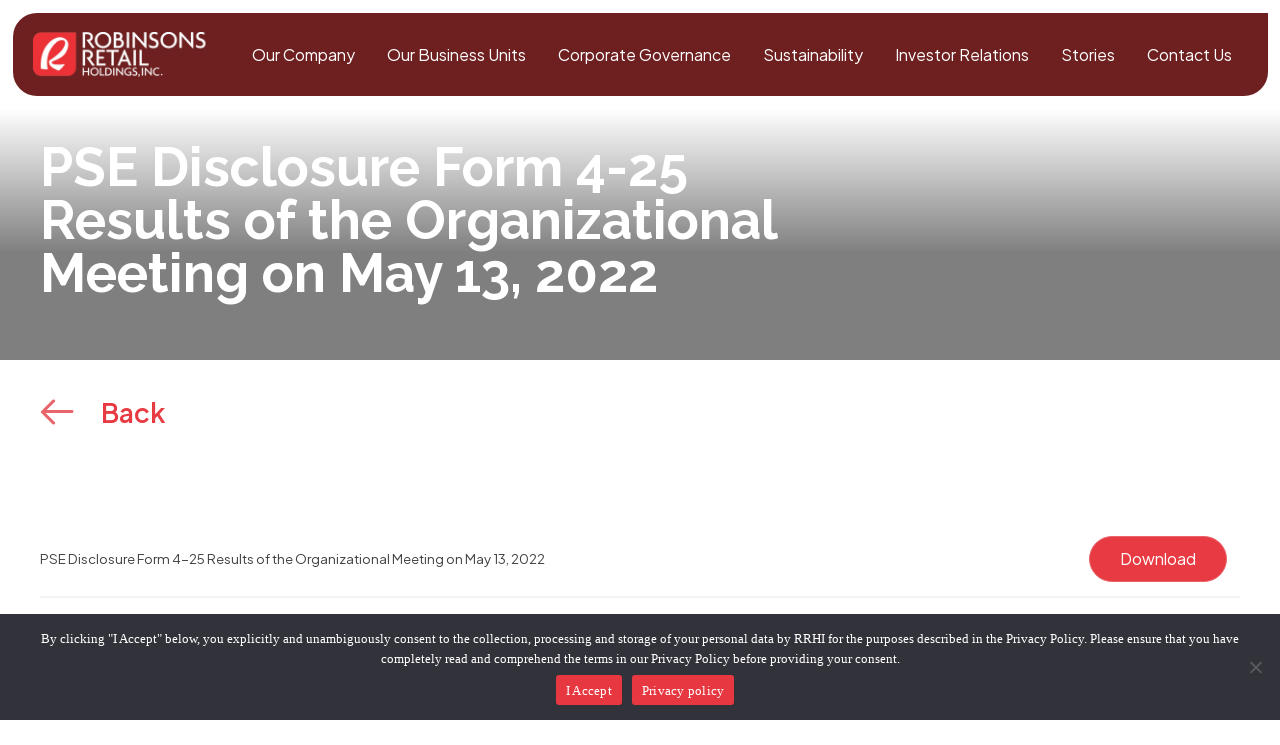

--- FILE ---
content_type: text/html; charset=utf-8
request_url: https://www.google.com/recaptcha/api2/anchor?ar=1&k=6LeQrlEeAAAAAIKyBoYnit4V3BNQLV68cNqX4mTT&co=aHR0cHM6Ly93d3cucm9iaW5zb25zcmV0YWlsaG9sZGluZ3MuY29tLnBoOjQ0Mw..&hl=en&v=PoyoqOPhxBO7pBk68S4YbpHZ&size=invisible&anchor-ms=20000&execute-ms=30000&cb=41e7ep5a2rz9
body_size: 48687
content:
<!DOCTYPE HTML><html dir="ltr" lang="en"><head><meta http-equiv="Content-Type" content="text/html; charset=UTF-8">
<meta http-equiv="X-UA-Compatible" content="IE=edge">
<title>reCAPTCHA</title>
<style type="text/css">
/* cyrillic-ext */
@font-face {
  font-family: 'Roboto';
  font-style: normal;
  font-weight: 400;
  font-stretch: 100%;
  src: url(//fonts.gstatic.com/s/roboto/v48/KFO7CnqEu92Fr1ME7kSn66aGLdTylUAMa3GUBHMdazTgWw.woff2) format('woff2');
  unicode-range: U+0460-052F, U+1C80-1C8A, U+20B4, U+2DE0-2DFF, U+A640-A69F, U+FE2E-FE2F;
}
/* cyrillic */
@font-face {
  font-family: 'Roboto';
  font-style: normal;
  font-weight: 400;
  font-stretch: 100%;
  src: url(//fonts.gstatic.com/s/roboto/v48/KFO7CnqEu92Fr1ME7kSn66aGLdTylUAMa3iUBHMdazTgWw.woff2) format('woff2');
  unicode-range: U+0301, U+0400-045F, U+0490-0491, U+04B0-04B1, U+2116;
}
/* greek-ext */
@font-face {
  font-family: 'Roboto';
  font-style: normal;
  font-weight: 400;
  font-stretch: 100%;
  src: url(//fonts.gstatic.com/s/roboto/v48/KFO7CnqEu92Fr1ME7kSn66aGLdTylUAMa3CUBHMdazTgWw.woff2) format('woff2');
  unicode-range: U+1F00-1FFF;
}
/* greek */
@font-face {
  font-family: 'Roboto';
  font-style: normal;
  font-weight: 400;
  font-stretch: 100%;
  src: url(//fonts.gstatic.com/s/roboto/v48/KFO7CnqEu92Fr1ME7kSn66aGLdTylUAMa3-UBHMdazTgWw.woff2) format('woff2');
  unicode-range: U+0370-0377, U+037A-037F, U+0384-038A, U+038C, U+038E-03A1, U+03A3-03FF;
}
/* math */
@font-face {
  font-family: 'Roboto';
  font-style: normal;
  font-weight: 400;
  font-stretch: 100%;
  src: url(//fonts.gstatic.com/s/roboto/v48/KFO7CnqEu92Fr1ME7kSn66aGLdTylUAMawCUBHMdazTgWw.woff2) format('woff2');
  unicode-range: U+0302-0303, U+0305, U+0307-0308, U+0310, U+0312, U+0315, U+031A, U+0326-0327, U+032C, U+032F-0330, U+0332-0333, U+0338, U+033A, U+0346, U+034D, U+0391-03A1, U+03A3-03A9, U+03B1-03C9, U+03D1, U+03D5-03D6, U+03F0-03F1, U+03F4-03F5, U+2016-2017, U+2034-2038, U+203C, U+2040, U+2043, U+2047, U+2050, U+2057, U+205F, U+2070-2071, U+2074-208E, U+2090-209C, U+20D0-20DC, U+20E1, U+20E5-20EF, U+2100-2112, U+2114-2115, U+2117-2121, U+2123-214F, U+2190, U+2192, U+2194-21AE, U+21B0-21E5, U+21F1-21F2, U+21F4-2211, U+2213-2214, U+2216-22FF, U+2308-230B, U+2310, U+2319, U+231C-2321, U+2336-237A, U+237C, U+2395, U+239B-23B7, U+23D0, U+23DC-23E1, U+2474-2475, U+25AF, U+25B3, U+25B7, U+25BD, U+25C1, U+25CA, U+25CC, U+25FB, U+266D-266F, U+27C0-27FF, U+2900-2AFF, U+2B0E-2B11, U+2B30-2B4C, U+2BFE, U+3030, U+FF5B, U+FF5D, U+1D400-1D7FF, U+1EE00-1EEFF;
}
/* symbols */
@font-face {
  font-family: 'Roboto';
  font-style: normal;
  font-weight: 400;
  font-stretch: 100%;
  src: url(//fonts.gstatic.com/s/roboto/v48/KFO7CnqEu92Fr1ME7kSn66aGLdTylUAMaxKUBHMdazTgWw.woff2) format('woff2');
  unicode-range: U+0001-000C, U+000E-001F, U+007F-009F, U+20DD-20E0, U+20E2-20E4, U+2150-218F, U+2190, U+2192, U+2194-2199, U+21AF, U+21E6-21F0, U+21F3, U+2218-2219, U+2299, U+22C4-22C6, U+2300-243F, U+2440-244A, U+2460-24FF, U+25A0-27BF, U+2800-28FF, U+2921-2922, U+2981, U+29BF, U+29EB, U+2B00-2BFF, U+4DC0-4DFF, U+FFF9-FFFB, U+10140-1018E, U+10190-1019C, U+101A0, U+101D0-101FD, U+102E0-102FB, U+10E60-10E7E, U+1D2C0-1D2D3, U+1D2E0-1D37F, U+1F000-1F0FF, U+1F100-1F1AD, U+1F1E6-1F1FF, U+1F30D-1F30F, U+1F315, U+1F31C, U+1F31E, U+1F320-1F32C, U+1F336, U+1F378, U+1F37D, U+1F382, U+1F393-1F39F, U+1F3A7-1F3A8, U+1F3AC-1F3AF, U+1F3C2, U+1F3C4-1F3C6, U+1F3CA-1F3CE, U+1F3D4-1F3E0, U+1F3ED, U+1F3F1-1F3F3, U+1F3F5-1F3F7, U+1F408, U+1F415, U+1F41F, U+1F426, U+1F43F, U+1F441-1F442, U+1F444, U+1F446-1F449, U+1F44C-1F44E, U+1F453, U+1F46A, U+1F47D, U+1F4A3, U+1F4B0, U+1F4B3, U+1F4B9, U+1F4BB, U+1F4BF, U+1F4C8-1F4CB, U+1F4D6, U+1F4DA, U+1F4DF, U+1F4E3-1F4E6, U+1F4EA-1F4ED, U+1F4F7, U+1F4F9-1F4FB, U+1F4FD-1F4FE, U+1F503, U+1F507-1F50B, U+1F50D, U+1F512-1F513, U+1F53E-1F54A, U+1F54F-1F5FA, U+1F610, U+1F650-1F67F, U+1F687, U+1F68D, U+1F691, U+1F694, U+1F698, U+1F6AD, U+1F6B2, U+1F6B9-1F6BA, U+1F6BC, U+1F6C6-1F6CF, U+1F6D3-1F6D7, U+1F6E0-1F6EA, U+1F6F0-1F6F3, U+1F6F7-1F6FC, U+1F700-1F7FF, U+1F800-1F80B, U+1F810-1F847, U+1F850-1F859, U+1F860-1F887, U+1F890-1F8AD, U+1F8B0-1F8BB, U+1F8C0-1F8C1, U+1F900-1F90B, U+1F93B, U+1F946, U+1F984, U+1F996, U+1F9E9, U+1FA00-1FA6F, U+1FA70-1FA7C, U+1FA80-1FA89, U+1FA8F-1FAC6, U+1FACE-1FADC, U+1FADF-1FAE9, U+1FAF0-1FAF8, U+1FB00-1FBFF;
}
/* vietnamese */
@font-face {
  font-family: 'Roboto';
  font-style: normal;
  font-weight: 400;
  font-stretch: 100%;
  src: url(//fonts.gstatic.com/s/roboto/v48/KFO7CnqEu92Fr1ME7kSn66aGLdTylUAMa3OUBHMdazTgWw.woff2) format('woff2');
  unicode-range: U+0102-0103, U+0110-0111, U+0128-0129, U+0168-0169, U+01A0-01A1, U+01AF-01B0, U+0300-0301, U+0303-0304, U+0308-0309, U+0323, U+0329, U+1EA0-1EF9, U+20AB;
}
/* latin-ext */
@font-face {
  font-family: 'Roboto';
  font-style: normal;
  font-weight: 400;
  font-stretch: 100%;
  src: url(//fonts.gstatic.com/s/roboto/v48/KFO7CnqEu92Fr1ME7kSn66aGLdTylUAMa3KUBHMdazTgWw.woff2) format('woff2');
  unicode-range: U+0100-02BA, U+02BD-02C5, U+02C7-02CC, U+02CE-02D7, U+02DD-02FF, U+0304, U+0308, U+0329, U+1D00-1DBF, U+1E00-1E9F, U+1EF2-1EFF, U+2020, U+20A0-20AB, U+20AD-20C0, U+2113, U+2C60-2C7F, U+A720-A7FF;
}
/* latin */
@font-face {
  font-family: 'Roboto';
  font-style: normal;
  font-weight: 400;
  font-stretch: 100%;
  src: url(//fonts.gstatic.com/s/roboto/v48/KFO7CnqEu92Fr1ME7kSn66aGLdTylUAMa3yUBHMdazQ.woff2) format('woff2');
  unicode-range: U+0000-00FF, U+0131, U+0152-0153, U+02BB-02BC, U+02C6, U+02DA, U+02DC, U+0304, U+0308, U+0329, U+2000-206F, U+20AC, U+2122, U+2191, U+2193, U+2212, U+2215, U+FEFF, U+FFFD;
}
/* cyrillic-ext */
@font-face {
  font-family: 'Roboto';
  font-style: normal;
  font-weight: 500;
  font-stretch: 100%;
  src: url(//fonts.gstatic.com/s/roboto/v48/KFO7CnqEu92Fr1ME7kSn66aGLdTylUAMa3GUBHMdazTgWw.woff2) format('woff2');
  unicode-range: U+0460-052F, U+1C80-1C8A, U+20B4, U+2DE0-2DFF, U+A640-A69F, U+FE2E-FE2F;
}
/* cyrillic */
@font-face {
  font-family: 'Roboto';
  font-style: normal;
  font-weight: 500;
  font-stretch: 100%;
  src: url(//fonts.gstatic.com/s/roboto/v48/KFO7CnqEu92Fr1ME7kSn66aGLdTylUAMa3iUBHMdazTgWw.woff2) format('woff2');
  unicode-range: U+0301, U+0400-045F, U+0490-0491, U+04B0-04B1, U+2116;
}
/* greek-ext */
@font-face {
  font-family: 'Roboto';
  font-style: normal;
  font-weight: 500;
  font-stretch: 100%;
  src: url(//fonts.gstatic.com/s/roboto/v48/KFO7CnqEu92Fr1ME7kSn66aGLdTylUAMa3CUBHMdazTgWw.woff2) format('woff2');
  unicode-range: U+1F00-1FFF;
}
/* greek */
@font-face {
  font-family: 'Roboto';
  font-style: normal;
  font-weight: 500;
  font-stretch: 100%;
  src: url(//fonts.gstatic.com/s/roboto/v48/KFO7CnqEu92Fr1ME7kSn66aGLdTylUAMa3-UBHMdazTgWw.woff2) format('woff2');
  unicode-range: U+0370-0377, U+037A-037F, U+0384-038A, U+038C, U+038E-03A1, U+03A3-03FF;
}
/* math */
@font-face {
  font-family: 'Roboto';
  font-style: normal;
  font-weight: 500;
  font-stretch: 100%;
  src: url(//fonts.gstatic.com/s/roboto/v48/KFO7CnqEu92Fr1ME7kSn66aGLdTylUAMawCUBHMdazTgWw.woff2) format('woff2');
  unicode-range: U+0302-0303, U+0305, U+0307-0308, U+0310, U+0312, U+0315, U+031A, U+0326-0327, U+032C, U+032F-0330, U+0332-0333, U+0338, U+033A, U+0346, U+034D, U+0391-03A1, U+03A3-03A9, U+03B1-03C9, U+03D1, U+03D5-03D6, U+03F0-03F1, U+03F4-03F5, U+2016-2017, U+2034-2038, U+203C, U+2040, U+2043, U+2047, U+2050, U+2057, U+205F, U+2070-2071, U+2074-208E, U+2090-209C, U+20D0-20DC, U+20E1, U+20E5-20EF, U+2100-2112, U+2114-2115, U+2117-2121, U+2123-214F, U+2190, U+2192, U+2194-21AE, U+21B0-21E5, U+21F1-21F2, U+21F4-2211, U+2213-2214, U+2216-22FF, U+2308-230B, U+2310, U+2319, U+231C-2321, U+2336-237A, U+237C, U+2395, U+239B-23B7, U+23D0, U+23DC-23E1, U+2474-2475, U+25AF, U+25B3, U+25B7, U+25BD, U+25C1, U+25CA, U+25CC, U+25FB, U+266D-266F, U+27C0-27FF, U+2900-2AFF, U+2B0E-2B11, U+2B30-2B4C, U+2BFE, U+3030, U+FF5B, U+FF5D, U+1D400-1D7FF, U+1EE00-1EEFF;
}
/* symbols */
@font-face {
  font-family: 'Roboto';
  font-style: normal;
  font-weight: 500;
  font-stretch: 100%;
  src: url(//fonts.gstatic.com/s/roboto/v48/KFO7CnqEu92Fr1ME7kSn66aGLdTylUAMaxKUBHMdazTgWw.woff2) format('woff2');
  unicode-range: U+0001-000C, U+000E-001F, U+007F-009F, U+20DD-20E0, U+20E2-20E4, U+2150-218F, U+2190, U+2192, U+2194-2199, U+21AF, U+21E6-21F0, U+21F3, U+2218-2219, U+2299, U+22C4-22C6, U+2300-243F, U+2440-244A, U+2460-24FF, U+25A0-27BF, U+2800-28FF, U+2921-2922, U+2981, U+29BF, U+29EB, U+2B00-2BFF, U+4DC0-4DFF, U+FFF9-FFFB, U+10140-1018E, U+10190-1019C, U+101A0, U+101D0-101FD, U+102E0-102FB, U+10E60-10E7E, U+1D2C0-1D2D3, U+1D2E0-1D37F, U+1F000-1F0FF, U+1F100-1F1AD, U+1F1E6-1F1FF, U+1F30D-1F30F, U+1F315, U+1F31C, U+1F31E, U+1F320-1F32C, U+1F336, U+1F378, U+1F37D, U+1F382, U+1F393-1F39F, U+1F3A7-1F3A8, U+1F3AC-1F3AF, U+1F3C2, U+1F3C4-1F3C6, U+1F3CA-1F3CE, U+1F3D4-1F3E0, U+1F3ED, U+1F3F1-1F3F3, U+1F3F5-1F3F7, U+1F408, U+1F415, U+1F41F, U+1F426, U+1F43F, U+1F441-1F442, U+1F444, U+1F446-1F449, U+1F44C-1F44E, U+1F453, U+1F46A, U+1F47D, U+1F4A3, U+1F4B0, U+1F4B3, U+1F4B9, U+1F4BB, U+1F4BF, U+1F4C8-1F4CB, U+1F4D6, U+1F4DA, U+1F4DF, U+1F4E3-1F4E6, U+1F4EA-1F4ED, U+1F4F7, U+1F4F9-1F4FB, U+1F4FD-1F4FE, U+1F503, U+1F507-1F50B, U+1F50D, U+1F512-1F513, U+1F53E-1F54A, U+1F54F-1F5FA, U+1F610, U+1F650-1F67F, U+1F687, U+1F68D, U+1F691, U+1F694, U+1F698, U+1F6AD, U+1F6B2, U+1F6B9-1F6BA, U+1F6BC, U+1F6C6-1F6CF, U+1F6D3-1F6D7, U+1F6E0-1F6EA, U+1F6F0-1F6F3, U+1F6F7-1F6FC, U+1F700-1F7FF, U+1F800-1F80B, U+1F810-1F847, U+1F850-1F859, U+1F860-1F887, U+1F890-1F8AD, U+1F8B0-1F8BB, U+1F8C0-1F8C1, U+1F900-1F90B, U+1F93B, U+1F946, U+1F984, U+1F996, U+1F9E9, U+1FA00-1FA6F, U+1FA70-1FA7C, U+1FA80-1FA89, U+1FA8F-1FAC6, U+1FACE-1FADC, U+1FADF-1FAE9, U+1FAF0-1FAF8, U+1FB00-1FBFF;
}
/* vietnamese */
@font-face {
  font-family: 'Roboto';
  font-style: normal;
  font-weight: 500;
  font-stretch: 100%;
  src: url(//fonts.gstatic.com/s/roboto/v48/KFO7CnqEu92Fr1ME7kSn66aGLdTylUAMa3OUBHMdazTgWw.woff2) format('woff2');
  unicode-range: U+0102-0103, U+0110-0111, U+0128-0129, U+0168-0169, U+01A0-01A1, U+01AF-01B0, U+0300-0301, U+0303-0304, U+0308-0309, U+0323, U+0329, U+1EA0-1EF9, U+20AB;
}
/* latin-ext */
@font-face {
  font-family: 'Roboto';
  font-style: normal;
  font-weight: 500;
  font-stretch: 100%;
  src: url(//fonts.gstatic.com/s/roboto/v48/KFO7CnqEu92Fr1ME7kSn66aGLdTylUAMa3KUBHMdazTgWw.woff2) format('woff2');
  unicode-range: U+0100-02BA, U+02BD-02C5, U+02C7-02CC, U+02CE-02D7, U+02DD-02FF, U+0304, U+0308, U+0329, U+1D00-1DBF, U+1E00-1E9F, U+1EF2-1EFF, U+2020, U+20A0-20AB, U+20AD-20C0, U+2113, U+2C60-2C7F, U+A720-A7FF;
}
/* latin */
@font-face {
  font-family: 'Roboto';
  font-style: normal;
  font-weight: 500;
  font-stretch: 100%;
  src: url(//fonts.gstatic.com/s/roboto/v48/KFO7CnqEu92Fr1ME7kSn66aGLdTylUAMa3yUBHMdazQ.woff2) format('woff2');
  unicode-range: U+0000-00FF, U+0131, U+0152-0153, U+02BB-02BC, U+02C6, U+02DA, U+02DC, U+0304, U+0308, U+0329, U+2000-206F, U+20AC, U+2122, U+2191, U+2193, U+2212, U+2215, U+FEFF, U+FFFD;
}
/* cyrillic-ext */
@font-face {
  font-family: 'Roboto';
  font-style: normal;
  font-weight: 900;
  font-stretch: 100%;
  src: url(//fonts.gstatic.com/s/roboto/v48/KFO7CnqEu92Fr1ME7kSn66aGLdTylUAMa3GUBHMdazTgWw.woff2) format('woff2');
  unicode-range: U+0460-052F, U+1C80-1C8A, U+20B4, U+2DE0-2DFF, U+A640-A69F, U+FE2E-FE2F;
}
/* cyrillic */
@font-face {
  font-family: 'Roboto';
  font-style: normal;
  font-weight: 900;
  font-stretch: 100%;
  src: url(//fonts.gstatic.com/s/roboto/v48/KFO7CnqEu92Fr1ME7kSn66aGLdTylUAMa3iUBHMdazTgWw.woff2) format('woff2');
  unicode-range: U+0301, U+0400-045F, U+0490-0491, U+04B0-04B1, U+2116;
}
/* greek-ext */
@font-face {
  font-family: 'Roboto';
  font-style: normal;
  font-weight: 900;
  font-stretch: 100%;
  src: url(//fonts.gstatic.com/s/roboto/v48/KFO7CnqEu92Fr1ME7kSn66aGLdTylUAMa3CUBHMdazTgWw.woff2) format('woff2');
  unicode-range: U+1F00-1FFF;
}
/* greek */
@font-face {
  font-family: 'Roboto';
  font-style: normal;
  font-weight: 900;
  font-stretch: 100%;
  src: url(//fonts.gstatic.com/s/roboto/v48/KFO7CnqEu92Fr1ME7kSn66aGLdTylUAMa3-UBHMdazTgWw.woff2) format('woff2');
  unicode-range: U+0370-0377, U+037A-037F, U+0384-038A, U+038C, U+038E-03A1, U+03A3-03FF;
}
/* math */
@font-face {
  font-family: 'Roboto';
  font-style: normal;
  font-weight: 900;
  font-stretch: 100%;
  src: url(//fonts.gstatic.com/s/roboto/v48/KFO7CnqEu92Fr1ME7kSn66aGLdTylUAMawCUBHMdazTgWw.woff2) format('woff2');
  unicode-range: U+0302-0303, U+0305, U+0307-0308, U+0310, U+0312, U+0315, U+031A, U+0326-0327, U+032C, U+032F-0330, U+0332-0333, U+0338, U+033A, U+0346, U+034D, U+0391-03A1, U+03A3-03A9, U+03B1-03C9, U+03D1, U+03D5-03D6, U+03F0-03F1, U+03F4-03F5, U+2016-2017, U+2034-2038, U+203C, U+2040, U+2043, U+2047, U+2050, U+2057, U+205F, U+2070-2071, U+2074-208E, U+2090-209C, U+20D0-20DC, U+20E1, U+20E5-20EF, U+2100-2112, U+2114-2115, U+2117-2121, U+2123-214F, U+2190, U+2192, U+2194-21AE, U+21B0-21E5, U+21F1-21F2, U+21F4-2211, U+2213-2214, U+2216-22FF, U+2308-230B, U+2310, U+2319, U+231C-2321, U+2336-237A, U+237C, U+2395, U+239B-23B7, U+23D0, U+23DC-23E1, U+2474-2475, U+25AF, U+25B3, U+25B7, U+25BD, U+25C1, U+25CA, U+25CC, U+25FB, U+266D-266F, U+27C0-27FF, U+2900-2AFF, U+2B0E-2B11, U+2B30-2B4C, U+2BFE, U+3030, U+FF5B, U+FF5D, U+1D400-1D7FF, U+1EE00-1EEFF;
}
/* symbols */
@font-face {
  font-family: 'Roboto';
  font-style: normal;
  font-weight: 900;
  font-stretch: 100%;
  src: url(//fonts.gstatic.com/s/roboto/v48/KFO7CnqEu92Fr1ME7kSn66aGLdTylUAMaxKUBHMdazTgWw.woff2) format('woff2');
  unicode-range: U+0001-000C, U+000E-001F, U+007F-009F, U+20DD-20E0, U+20E2-20E4, U+2150-218F, U+2190, U+2192, U+2194-2199, U+21AF, U+21E6-21F0, U+21F3, U+2218-2219, U+2299, U+22C4-22C6, U+2300-243F, U+2440-244A, U+2460-24FF, U+25A0-27BF, U+2800-28FF, U+2921-2922, U+2981, U+29BF, U+29EB, U+2B00-2BFF, U+4DC0-4DFF, U+FFF9-FFFB, U+10140-1018E, U+10190-1019C, U+101A0, U+101D0-101FD, U+102E0-102FB, U+10E60-10E7E, U+1D2C0-1D2D3, U+1D2E0-1D37F, U+1F000-1F0FF, U+1F100-1F1AD, U+1F1E6-1F1FF, U+1F30D-1F30F, U+1F315, U+1F31C, U+1F31E, U+1F320-1F32C, U+1F336, U+1F378, U+1F37D, U+1F382, U+1F393-1F39F, U+1F3A7-1F3A8, U+1F3AC-1F3AF, U+1F3C2, U+1F3C4-1F3C6, U+1F3CA-1F3CE, U+1F3D4-1F3E0, U+1F3ED, U+1F3F1-1F3F3, U+1F3F5-1F3F7, U+1F408, U+1F415, U+1F41F, U+1F426, U+1F43F, U+1F441-1F442, U+1F444, U+1F446-1F449, U+1F44C-1F44E, U+1F453, U+1F46A, U+1F47D, U+1F4A3, U+1F4B0, U+1F4B3, U+1F4B9, U+1F4BB, U+1F4BF, U+1F4C8-1F4CB, U+1F4D6, U+1F4DA, U+1F4DF, U+1F4E3-1F4E6, U+1F4EA-1F4ED, U+1F4F7, U+1F4F9-1F4FB, U+1F4FD-1F4FE, U+1F503, U+1F507-1F50B, U+1F50D, U+1F512-1F513, U+1F53E-1F54A, U+1F54F-1F5FA, U+1F610, U+1F650-1F67F, U+1F687, U+1F68D, U+1F691, U+1F694, U+1F698, U+1F6AD, U+1F6B2, U+1F6B9-1F6BA, U+1F6BC, U+1F6C6-1F6CF, U+1F6D3-1F6D7, U+1F6E0-1F6EA, U+1F6F0-1F6F3, U+1F6F7-1F6FC, U+1F700-1F7FF, U+1F800-1F80B, U+1F810-1F847, U+1F850-1F859, U+1F860-1F887, U+1F890-1F8AD, U+1F8B0-1F8BB, U+1F8C0-1F8C1, U+1F900-1F90B, U+1F93B, U+1F946, U+1F984, U+1F996, U+1F9E9, U+1FA00-1FA6F, U+1FA70-1FA7C, U+1FA80-1FA89, U+1FA8F-1FAC6, U+1FACE-1FADC, U+1FADF-1FAE9, U+1FAF0-1FAF8, U+1FB00-1FBFF;
}
/* vietnamese */
@font-face {
  font-family: 'Roboto';
  font-style: normal;
  font-weight: 900;
  font-stretch: 100%;
  src: url(//fonts.gstatic.com/s/roboto/v48/KFO7CnqEu92Fr1ME7kSn66aGLdTylUAMa3OUBHMdazTgWw.woff2) format('woff2');
  unicode-range: U+0102-0103, U+0110-0111, U+0128-0129, U+0168-0169, U+01A0-01A1, U+01AF-01B0, U+0300-0301, U+0303-0304, U+0308-0309, U+0323, U+0329, U+1EA0-1EF9, U+20AB;
}
/* latin-ext */
@font-face {
  font-family: 'Roboto';
  font-style: normal;
  font-weight: 900;
  font-stretch: 100%;
  src: url(//fonts.gstatic.com/s/roboto/v48/KFO7CnqEu92Fr1ME7kSn66aGLdTylUAMa3KUBHMdazTgWw.woff2) format('woff2');
  unicode-range: U+0100-02BA, U+02BD-02C5, U+02C7-02CC, U+02CE-02D7, U+02DD-02FF, U+0304, U+0308, U+0329, U+1D00-1DBF, U+1E00-1E9F, U+1EF2-1EFF, U+2020, U+20A0-20AB, U+20AD-20C0, U+2113, U+2C60-2C7F, U+A720-A7FF;
}
/* latin */
@font-face {
  font-family: 'Roboto';
  font-style: normal;
  font-weight: 900;
  font-stretch: 100%;
  src: url(//fonts.gstatic.com/s/roboto/v48/KFO7CnqEu92Fr1ME7kSn66aGLdTylUAMa3yUBHMdazQ.woff2) format('woff2');
  unicode-range: U+0000-00FF, U+0131, U+0152-0153, U+02BB-02BC, U+02C6, U+02DA, U+02DC, U+0304, U+0308, U+0329, U+2000-206F, U+20AC, U+2122, U+2191, U+2193, U+2212, U+2215, U+FEFF, U+FFFD;
}

</style>
<link rel="stylesheet" type="text/css" href="https://www.gstatic.com/recaptcha/releases/PoyoqOPhxBO7pBk68S4YbpHZ/styles__ltr.css">
<script nonce="rPmwvLeAWznG1CBP5HDLFA" type="text/javascript">window['__recaptcha_api'] = 'https://www.google.com/recaptcha/api2/';</script>
<script type="text/javascript" src="https://www.gstatic.com/recaptcha/releases/PoyoqOPhxBO7pBk68S4YbpHZ/recaptcha__en.js" nonce="rPmwvLeAWznG1CBP5HDLFA">
      
    </script></head>
<body><div id="rc-anchor-alert" class="rc-anchor-alert"></div>
<input type="hidden" id="recaptcha-token" value="[base64]">
<script type="text/javascript" nonce="rPmwvLeAWznG1CBP5HDLFA">
      recaptcha.anchor.Main.init("[\x22ainput\x22,[\x22bgdata\x22,\x22\x22,\[base64]/[base64]/[base64]/[base64]/[base64]/UltsKytdPUU6KEU8MjA0OD9SW2wrK109RT4+NnwxOTI6KChFJjY0NTEyKT09NTUyOTYmJk0rMTxjLmxlbmd0aCYmKGMuY2hhckNvZGVBdChNKzEpJjY0NTEyKT09NTYzMjA/[base64]/[base64]/[base64]/[base64]/[base64]/[base64]/[base64]\x22,\[base64]\x22,\[base64]/wpchw6fDgMK4SArDrjvCnT7Cj8OvasO/TcKnIMOYZ8O8EMKaOiR9XAHCuMKZD8OQwog1LhIUOcOxwqh9CcO1NcOrKsKlwpvDrcOOwo8gQsOKDyrClizDpkHCplrCvEdkwp8SSXk6TMKqwq/Dk2fDlhEjw5fCpGXDgsOye8KSwodpwo/DmMKfwqodwpnCvsKiw5xRw5Z2wobDnsO0w5/CkzPDmQrCi8ObYyTCnMK9IMOwwqHCsGzDkcKIw7FTb8Ksw6QHE8OJT8KlwpYYD8Kkw7PDm8OVSijCuHnDv0Y8wpg0S1tfEQTDuUzCvcOoCwdfw5EcwrRfw6vDq8KKw4caCMKjw55pwrQqwo3CoR/DrlnCrMK4w7PDoU/CjsO/wrrCuyPClcOHV8K2AhDChTrCqUnDtMOCG0pbwpvDkMOkw7ZMWidewoPDikPDgMKJRDrCpMOWw4rCksKEwrvCv8K1wqsYwpbCmFvClgXCo0DDvcKqNgrDgsKZFMOuQMOBP0llw5TCg13DkCsfw5zCgsOIwptPPcKaITB/OMKIw4U+wp3CiMOJEsKwbwp1wofDj33Dvl4mNDfDnsOWwo5vw6JCwq/CjETCp8O5b8OAwqA4OMOGEsK0w7DDtm8jNMOuZ1zCqjHDkS86YsOWw7bDvF8WaMKQwptkNsOScTzCoMKOAsKpUMOqNjbCvsO3McOYBXMDXHTDksKoMcKGwp1RDXZmw7gpRsKpw5LDq8O2OMK4wpJDZ13DrFbCl3ZpNsKqHMOTw5XDoBbDuMKUH8O8FmfCs8O/[base64]/fiDCksOgdxDCjSc+wqzCisKVSTHDrS8ewrHDtcKDw6jDjMKCwq0cwphdKVoRJ8ODw6XDuhrCrn1QUwvDjsO0cMOgwrDDj8Kgw5PCpsKZw4bCnSRHwo9mEcKpRMO/w5nCmG4gwqE9QsKIKcOaw5/DvMOUwp1TMcKZwpEbEsKgbgdQw57Cs8Otwr7DhBA3eUV0Q8KlwpLDuDZXw5cHXcOLwqVwTMKKw7fDoWh1wpcDwqJdwpA+wp/CjXvCkMK0ORXCu0/DjcOfCErCh8KgehPCnMOGZ04tw6vCqHTDnMO/[base64]/DrAnDhlJ9ZsKIwo3DiMO8w71qw60Gw77CrmrDmQUvDMO9w5vCpcK+GCJJaMKcw417wpHDl0bCisK2SGI8w603wr1/QMKhHTQkV8OSZcO/[base64]/Dn8KsTlDCpi8MU8OSYyvDnMKPwo/[base64]/wpjDscKvw48IBCrDj8Kdw5PCpU9tw7nCuMOMA8KqwoXDlDTDvcK7wpbCvcK1w7/DlMKawojClHLClsOOwrxdamISwovCocO1w4TDrycAZhvChXBqU8KfBcOAw67DusKGwoF3wolhI8OUUS3CvBjDhnXCrcK2EMOpw5RKNsOKYsOuwpLCoMOMIMOgfcKuw47Cp0weHsKURhbCjmjDmlbDv3oKw70BJ1TDl8K/wqLDiMKbGcKmA8KVTMKNTcKbFFNIw6A7dXR7wozCmMOHBSvDjcKPLMOTwqUDwpcFWcOfwp7DssKZDsOtIAzDucK5Jwl0Z0PChVY6w440wpLDgMKnSsKmQcK0wpV7wpwbKEFmJCTDmcOBworDqsKOY05pG8O9IAo0wpZMTn1XCcOpacOtGCDCgxLCqQtJwp3Ctk/[base64]/wqw+w4x/AcO5wrBrdcOvwqcQw5dKYcKtw7ZHw7/DkHN1w5PDu8K0SU7DqhhoFEHClsOybsKOw4/Co8OBw5IZP2HCp8Omw7/CqcO/c8K6N3LCjV9zw419w5TCh8KxwoXDpMKLW8Okwr5wwrkUwr7CrsODfUthXit2wolzwp4mwqzCp8KKw67DgR/Dk2nDrMKIVxrClMKOTcOUesKaS8KyTw3DhsOqwrAVwrHCgVdJF3vClcKVw5gmXcKGTm7CgwPCtng4wodcagxMwowYSsOkOUPClCPCjsOkw7dUw58aw7TCv1HDl8O/wrolwoZpwqtBwoUlRGDCvsKpwps3J8KnXMKywrl+AzBcMUcIK8KZwqAgwprDiAkJwp/[base64]/Dkz0Bw4PClRk2wrt4woVjwqbCgMKsAErDrExmZycnXTxDHcOtwqUJJMOpw7J4w4vDh8KBAMO6wo9+NwkUw7kFFS1Qw4ocL8OUJyUfwr7Dn8KTwo0ySsOEZcO+w5XCpsKjwq5zwo7CkMK+J8KWwrbDoGrCvQYLAsOiNgDDuVXChE48amzCpcOVwoU/w4VseMOxYwbDnMOlw6HDpsOCTBvDr8KIwrUBw41qOQBsO8OSJC44woXDvsKiCmlrXyFrXsKOSsOAEhPCgAAuH8KWO8O9cH0Zw7rDh8KzRMO2w6McVG7Dp2l9WljDhMOTw6bDuj/CvlrDmH/CuMKuMAMoDcORcX4ywqNGwr3DpcOQOsKcMMKWfiJRw7TChncRYMKTw5vCn8OYCcKXw5TDgcOySW8bEMOZHsOawpDCvnrDvMKgcXXCusOrSyPDjsO4SigQwrdFwr5/[base64]/DlsK2wolQdsKSw5Nzw45Zwrt9w5t/wpMUw7nCv8K5C3nClVxfw5RnwqbDrX3Cjlxaw5cbwr8/w5cVwp3CsTclNsKuccOvwr7CvsKxw6o+wrzDt8OOw5DDtl8pw6Y1w5/DqH3Con3DiXDCkFLCtcOPw4zDmcODZX9qwr84w7zDkE3CjcO5wpPDkRV/AlzDrMK7HHMNHcKnZAY1woHDpTzCmsOdF3bCgsOPK8OUw5rCm8Ogw43Di8OgwrTChFEYwqYjEsK3w48aw6lgwoHCvCXDt8Ofa33DssOBbHjCmMOhW0dWCMO4R8O8wo/Cj8Onw5/DmlofL1/CssKkw7k4w4jDk2bDpMKuwrDDt8OYwoUNw5LDuMK5bCXDryZQUz7DoCpQw6lFHn3DrTfDp8Kaez7DpsKlwooGFwxyKcO0McK7w73Dk8Khwq3Ci20hRE7CgsOYB8KAwoRzIXrDh8K0wpXDuDkTaQ/CpsOldMKawrbCuSFdw6VOwrDDo8O3L8OqwpjCnk3CtD0nw5LDuxRRwrnDmcKowqHCgcKWGcOCw5jCoxfCjxXDmTJxw5/[base64]/CkG9CwrzCp3HCjMK5D8KawoLComkzwrx3UmrCg8KcwopYwqJse0t5wqrDvH1iwphUwrPDsDIFFzpOw7kUwrjCkF0qw6cIw5jDsE/DvsO7F8O4w6DDs8KPZ8Kpw54MQsO9wpETwrZGw5TDmsOHDysBwp/[base64]/CnMOJw4TCnsO6PWVVesKMRVIMwrxDS8K/[base64]/DrcOqA8OtwpNAPx3ClcOUDjM3w7d5TMKTwovDmifCok3ChsKCNVzDqMOzw4vDlMOlZE7Cq8OAw4MsYEXDg8KQwpRKwobCpE98UlvCjjfDrsOZeFnCksKMDgJhLMOZcMKfB8O/[base64]/woBkOwfDiQfDl8Opw7TCkXwew4PCtnN6w47Dq0DClD0gE2TDoMKow5bDrsKKwqR4wqzDpznCsMK5w6nClW/Dn0bChsK6bTVDRcOSwrx9wq7Dh09mw5NPw7FGFsOKw7YRTSbCo8K4wpt/[base64]/CiyzDiMKgwrFjwopdRsOuC8KjMXXDjsKIwp/Dm0w7cDwFw4I1WsKaw7/CpsOhR2h4w45dIcOfLkbDoMKdwrpoH8OmLFzDjcKKHcK7K0t+UMKJEh0aOg8/wqTDjcOHEcO7w41GQiTCgmTCvMKbWhoTwps2X8OKBV/CtMK4Txscw5PDocK3fWhgLMOowrkNC1RkF8K4OWPDo1vCjy94WB/DkyQsw51RwqY4MCwzWlDDlcO/wqpLYMObJwIUIcKgd2pKwoEOwpXDrGlFfErCnhnDucKvF8KEwp7CqF5AZsO6woJ+bMKhCT/Cn1wCIXQmIFjDqsOvw53DosKIwrbDvsOUV8K4XlUVw5bCtkdkw4g4bsKvRUzDnsKGwqvCiMKBw4bDqsO/ccKMRcOQwpvCkA/ClMOFw75ONBdlwq7DqsKXacO5FsK8JsKdwo4PE0ZAYwNzTULDjAjDhk/Cv8KGwrHClEvDm8OYW8KoQMOyNS8owroUQUoEwowUwoXCjMO/[base64]/CuzJedFB2ScOJw73Drx7DuMONCMKfCBlrW2XChkbCi8Odw7DCnmzDlcKxF8Kew5UDw43Dj8O9w6twG8O/G8OIw43CjCwxFRHDhH3CuS7DpMK5QMOdF3Yfw6Z/BUDCi8KcbMKHw60sw7oUw504w6HDnsOSw4rCo3xOMyzDi8Kxw6jCtMKNwofDjXd7wotWw4fDqVnCiMOFc8Kdwq3Dh8KmfMOmSHUdGsOzwp7DviXDi8KHYMKtw5VlwqcGwqfCt8O/w5zDtkPCsMKEa8KowrvDtsKjVMK/w4N1wr9Jw5d/NcKcwoBwwqsFbU7CtWzDkMO2aMO4w4bDgE/CpghxeXzDgcK5wqvDrcOqwqrCvcOAwq/CsWbCrHNiwoVew5bCrsKCw73DmcKJwqjDljvCpMOwKlF7MQd1w4DDghzClcKcccKhBMODwpjCtsONDcKCw6nCn1PDjsOCasK3JhXDiA4Vw7ptw4ZPDcOcw73CmzgJw5ZhUyMxwp3CiE7CiMKkcMKxwr/Dqn8bDSXCnD8WTkDCpgh6w7AaMMOHw7JlMcKHwphNw6w1IcK0XMKJwqTDjsOQwow3MCjCkn3CvkMbd2Q3w7sWw5LCjcKYw4MWd8Oew6vCiQHCjRnDu1nCkcKdwo99wpLDrsOEd8OnR8KTwrIDwoYENjPDjMKnwrrCrMKLGznDr8K6w7PCsSwaw6ECw64lw59WFHFHw5/Dp8KcVSJAw5pWdjwEJcKVW8ODwqgXV0nDiMOKQVfDoE0TK8KhAmnCmMOiH8K3dz9gS0PDssKlYn1Aw7DCpxHCtMOkPyvDpcKdElJvw417wr8Rw7MGw79tRMOgBVrDkcKVFMOqKC9nwq/DkAXCuMK4w4tVw7AZYMK1w4g2w79cworCocOpw78oECBWw7/[base64]/[base64]/CucOMG8O8wrRlYsKsZ8KwZyzDg8OrwqTDhXgGw7/DqMKBAjTDucKIw5XClDPDo8O3fkk0wpBiDMOGw5Ixw5HDuibCmTAfe8K+wqktIsOyZkbCtxVSw47CpMObAcKywrHClnbDhsOyXhrChyHDvcObD8OBQsOLwoTDjcKEJ8OBwofCicO2w4PCql/DgcOSCkN/aEjCukRJw70+wpMQw6HChldoK8K7UcO9I8OZwqsUHMOJw6HDu8O0fibDpsKhwrQfK8KFYEtDwpN9JMOsT1I3UV8nw485SxFoYMOlasKyYsORwoPDt8O3w5Nqw6o3d8Oyw7I6YG4wwqHDkE80E8OZQGI9w6HDm8OMw6E4w7TDm8OxIcO8w5TDuEnCkcOKKsOJw6/[base64]/w6trw6PDqELCtcKnw5rChQnCpnrDrAVAAcKwV8Kewoc1EC3DsMK2OsK0wpzCjSFww4/DjcOoISpjwoEqVMKpw7pIw57DoT/[base64]/[base64]/[base64]/[base64]/Ch8KawqvChsOVRcKXVVXDrVrClMOAYsOgwpkrbARxPxDDvDIcd0LCjDd8w6Qyflp7P8KHwpPDgsOtwqvDoUbCs3LCpFVOTMOVVMKbwqt1NkrCqlN7w4ZUwo7Cgj1xwqnCpC7DijgvRzLDow3CiDZkw7YJZcKvFcKkOUnDgMOOwoTDmcKgw7rDksOeJcOpYsO/wqVMwozCgcK6wrMbwpbDgMK8JFzCrTwfwoHCiA7CmynCqMKXwrsswojCr3HDhBlGdsOlw6vDiMO4JCzCqMKDwoMsw57Cqi3Cp8ODL8OowozChsO/wrkRAcKXPsKJw7HCuQnCqMO9wr/DvW/DnDgvUsOlRcKydMK/w48xwrDDvTA4GcOpw4PChkgjF8KTwpnDpcOBBMKSw4LDh8OawoN2YUZcwr8hNcKaw4jDlCQ2wqrDsEvDqSPDpMKQw4cpNMKUwrEcdSBJw6PCt0R4WTZMTcKxAsOVWhTDlX/CvHN4WzEbwqvCrXAycMKWE8OKNxTDi10AKsOTw6x/fsODwoohBsKTwoHDl2Jcd3lSMSorIMKEw5LDgMK2GMKxw5IVwp/CoTjCkQVsw5bCplTCg8KdwqA3wrzDmnXCmmdNwoEew4XDnCsdwpoKw5vCtXTCtiV7NGdUa3tqwoLCq8O9IMKnUjIIf8ObwoLDicOTw73CtcO1wrQDG3vDpxMPw7kiZ8ORw4LDo3bCmMOkw7wOw6DDksKIJyzDpsKMw4nDiTp7KDTDl8K8wpJkW3hSMMKPw7/CvsONS3czwqnDrMOCw6bCpsO2woIXWsKtVsKqw50Jw6vDvVJ2G39MRsOjZlfDrMO3L2crw7TClMKsw7hrCADChB3Ch8ODBMOoNyXCkwtqw4gzVVHCkMOOUsK1MFlhRMKNHEd/wocew6DCtMOwYxPCoXRpw4PDjsOowqEZwpHDjsObw6PDl23DpS9rwo7CvMK8wqAlGCNPw7l1w4oTw6LCoHp9UV3CrxDDvBpJFikfKsOERUQpwqdpcAtfRznDtn98wo/DjMK9wp01XSDDv01gwo0aw57CuwVPTMKVXTdjwoVfM8Osw7czw4zCiAccwo/Dh8OiFkTDvy3DkElAwrc3JcKqw4UTwqPCkMO/w6zCuj5bT8KeSMK0EwPChgHDnsKwwqEhacKgw7U9acOxw5oAwoxbP8KOK07DvXLCqsKFEC87w5YdXQzDihpmwqzCnsOLB8Kyc8OxZMKiw6/CksOBwr1nw4FZbSnDsnVma0tCwqRgf8OkwqdTwqPDkj0+PsKXERZHecKEwq/DgBhmwqt9Fw7DpxDCsy/CgDXDp8KRSsOmw7IJHWNww6AmwqtcwqBfWHfDvMOeQxfDtD5fOsKSw6fCoRoBS3HDugPCgMKNwpt7wrcYCRYgYMKRwrlnw6Ngw6lya0E1a8Ozwrdpw5XDmcOcAcOLeFNXVsOvID1LczzDpcOCN8OtNcKzXMKIw4jCkMOQw6Y+w54/w7DCpkJASWxXwrTDq8O8wptgw7wrUlQPw53DhRrDqcOoXBvDnMOuw6/CtA7ChH7DmsOtdsOOQ8OlbMKVwqNHwqpQCULCpcOaYcOsOwF4fMOfBcKFw6PChMOtw7FNRnLCh8OgwpVPEMKPw7HDkgjDmW5Yw7okw7B4w7XCk1xEw5LDilrDp8O0W38EEmovw6/CmGEow6IeIQM0Xy1Vwq9uw53CrBzDpi7Clltlw5k5woA/w7dsQMK8NHHDiFzDjcKxwpBSDXB2wqTDsxIAc8OTXcKSDcOOJ2gMLcOsCzQRwpoTwrQTDsK7w6TCrcKyZ8Kiw5/DpmgpEXPCmi/DtcKmXEvDvsO0SxZzGMOgwocgHG7Dmn3ClxDDk8OFIkzCr8OMwoEOAj0zHVzDtyzCpMOiShF0w7BOAnXDpsKhw6Zsw5UcUcK1w5MKwrzCv8Ouw5gyO0VAeT/DtMKBKzHCpMKiw7PCpMKzw7Y/O8ORcHFddwLDiMOGwp1JH0XCv8KwwrpWSQ1Awq5tHGrDj1LCsg0ZwpnDgjbCp8OPAcK0wotuw7smYWMOGA0kw7PDvDBnw53ClDrCkCVjTRTCjcOMYh3CpMOLecKlwq5HwofCg0xSwp4Dw5F9w7/CrsKFK2HCicKEw4fDmzDCg8OUw5XDi8O2aMKPw7/Djxc5KcORw7pWMF0lwqTDrTrDvyInC0fChAjCnENfM8OlOx44wqMaw79Jw4PCr0DDkRDCv8KTfHtOZsKsak7Dgy4FCFUYwrnDhMOUKS9EX8KJQcKew6xgw5jDgMOEwqdVGBRKA0RbSMOTc8KoBsOOISzCjAfCjC/[base64]/ClcOIw6MhY8OBw7NrAMK8w40PwrMyHVHCp8KuH8OoccO/woDDtMOywpV3eS8kw6DCumxxTXvCtcOINQwwwp/DgsK9w7IYRcOwK2RGB8KUE8O9wrjDkMKHJ8KTwp3Dj8KIYcKDLMOfHHF7w4AFZT0fQ8KSGFRqdi/[base64]/[base64]/[base64]/CjsKkADPDvD7CuSfDvg3CvMOrOsOHRsOmw6TCtsKcYS7DvsK5w4FmdkPCgcKkVMKzbcKAbcKtKhPCvUzDtFrCrisSeWMhf2sDw4YEw4fCng/DgMKuDDcpJgPDr8K1w7o8w4J1UA7CtsO8w4DDm8O6w4nDmDPDrsOpwrAswqbCtsO1w6h0AnnDt8KOYcOFYcKBH8OmG8OwTcOeaxV/PgPCqEfDgcOkE0rDusK+w7LCmsODw4LClSXCthxHw6/Ctl0JfnbCpWc0w7fCoW3DlBkPJyPDoDxRCMKRw6Q/A3TCrcO5L8O9wpTCvsKmwq3CkMO0wqEDw5l3wrzCnx4CG28vJMKfwrdPwotBwrUIwp/CsMOaOMK1JcOXWHlcVG48wrBYDcKDNMOfWMOdw752woAuw6zDqQp4UMO8w7zDgcOmwpsnwr/Ck3zDs8O3Q8KVA1osUn7CrcOsw4HDlsOawovCtz7DqG4Pwrc1WMKmw6nDqwfCpsOVRsKfXjDDr8OdeGNawoXDssKza07CgQ0YwpHDjksAHXFcFXk/wqN4fyh1w7DCnwh9JEjDqW/ChsO4woxtw7LDgsOJGMOLwpsOwobCnhR2w5DDj0TClgd8w4diw4FuYcK+c8ObfcKWwohcw5/[base64]/Dt8Kmw4nCtCHCkcKaMwvDtSc9w498w5rCrWLDkMOHwozCpsKaRXgHKMK7S0kXwpfDrcOSazl0wrgWwrDDv8KPTnAOL8ObwpMAIsKwHiYew4zDkMOgwrtsUMK9VcKRwrs/w5INeMOfwps/w5vCq8ORFFXDrMKsw4dnwpc4w6LCiMKFAAhvHMOVU8KJEGrDpRrDnMKXwqoKwpZAwqzCnkYGV3bCs8KAwpLDoMKyw4fCjz4UNEYAw4cHw43CuQdXNGXCo1vDscObw4jDvh/CmsO0I37Cj8K/Z0rDlcOfw6c/YcOdw57CuFfCu8ORKcKLZsO9w4fDl0XCucOIXMOfw5jDkxN3w6B5aMOEwrnDtGgEwpYawojCjh3DrghOw6LChGvDlRgfTcOzfgrDun1XY8KvKVkAGsKoEMKWaxnCrwDClMOtaR4Fw4RwwrpEEsKgw7jDs8KaZX/CjcOewrAMw6kjwptEWR7CicOCw70Swp/DmjXCvATCvMO0JcO8RTtEfTBLw7bDkygtw43DnsKhwqjDjDhhB0jChcO5KcKUwpZQWyApE8KlOMOvRDt9fC/DpsK9SVJ8woBowrM8M8Khw7nDmMOEFcOYw6oNZMOEwo/[base64]/bcK3w59iWh84VkPDpsKaRsORwqjCrSvDiMOOwpfDoMKywpDDuHYsHmTCujDCkEsXLDpJwo0HdsKVSnULw67Dux/DkEvDmMKyKMKgw6E4ZcOgw5DDo1zDgXAww7HCpsK8WEUKwpbCjF5sZMKKUV3DqcOCEMOhwqgGwo82wqQYw6XDqT7CpsK8w68owozCgMK8w5BNITfCgBXCpMOGw4MXw5rCpWbCucOZwqXCkxl2cMK5wot/w6M0w7BcbUHDmUN1aRjCq8OYwqLDuGBHwqdfw5MkwrDCnsO+esKODFDDnMOyw5LDisOwJMKLagLDiAhwZcKsDi5Hw5/[base64]/G2Jiwpg1wptzwo0tBSQwwobDisOfEcOIw7rCmHwfwqYCUCtxw4fCksKAw7BLw4zDnwMjwpbDgg5cVsOPQMO2w6TCiGNgwrLDqHE/[base64]/CiTvCjMKiJmsLw4Avwql9NMOldU9kw4fCj8Kaw7gBw5rDlH/DpsOuLQgwSjUUw7YQXcKmw5TCiS4Rw4XCiAgieTvDucOfw6TCvcOUwpocwoHDsy5dwqjCvcOHGsKDwqcdwqbDrAbDi8OvHAdBGMKvwps2REccw44OFWgeDMOCJcO3w7nDv8OpEA4XITM7AsK4w5xMwoxjLTnCvx0wwoPDlWMSwqA7wr/CgU40amTCmMOyw6loFsOOwr7DvXfDosO5wpjDvsOfAsO8w6PCgn4rw60bf8Ouw73Du8OIQV0Ow6fDskHCtcOLQx3DssOtwonDmsOgwqjCmwHDisKZw4bChzYAHBchSjlMC8KsIHpAawdPcA7CoyjDpUpuw4/DpCI0MsOSwpoDwpjChyvDhQXDo8Kjwp9dB3V2VMOmQjnCusOzCV7CgMOlwpUTwqkUKsKrw5JIRsKsWwpSH8KVwrXDq2x9w4vCm0rDkE/CmS7DmsKnwpInw7bCtQjDiBJow5N5wrrDhMOowoseSE3Ci8KffSstb1UXw61LeyjDpsOkRMKlWERswqY/[base64]/CrBUSDWjDvcOPwoRZwpvDo8Kjw7MxQ3ZLw4rDpcOhwrvDn8KawrozYMKOw5nDncKGYcOceMOuJRpXI8Oqw6jCoDcAwqfDngkywolmwpHDtR9oTcKFCMK2XsOSacONw4tYAcOAXj/Cr8OpCcK4w4krW2/DscOtw4/DjCfDn3YpUltdGlcAwrTDpgTDkSjDt8K5DW/DqSHDl0jCmg/[base64]/[base64]/[base64]/CrMKwZ8ORw6rCii0Dwr/DmsKaXcK4wqhhwp7Dhx8YwpPCkcOAUMO4PMKHwrLCqMOdCMOswrAew5/DqMKNdg8ZwrbCkH5gw4IaE1Rfw7LDmgDCuADDjcObexrCtMO3WnxJXwsvwocADQRNa8KgRxZ7TEoqcU18ZMOkb8KtJcOaI8OrwrE0FsOOAsOtb2HDvsOeByzCmjLDgcKOfMOjTTtTTcKnTT/[base64]/[base64]/w5DDrSjDm3zDl8KdZBrDqV/ClEp7w5DCr8Otwrw2wrLCoMKWFsK8wobCrMKGwrFvLsKjw5rDnETDm0fDtyjDlgTDtsOsV8KZwqfDjcOBwrvDiMO+w43DtDTCpMOLP8OOVDPCu8OQAsOfw6IFB0Z0CcOPU8K9a1YHa2PDs8KZwpHCu8ONwoYtw6E0NDPDkFjDsVfCsMOdwo3DmBc5w4xrSRFqw6LCqB/CoTpsKzLDvxZswo/Cgw7CosKpwoTDlBnCvsKow59Uw4QGwqZlwpXCjsKUw6jCsy00FQNpETQTwpnDmMOewoPChMKqw5vDtEbCkTkfbQ9VEcKXO1fDqjQlw4HCtMKrEsObwrRwHsK3wqnCncKLwqgEw5HDg8OPw7DDqMKwZMOVfhDCq8Kmw4/CnR/DmDDDksKfworDogJ/wo0ew5Zvwp/DpcOmVQRpXCPDjMK4cQDCvMKxw5TDpFM8w5zDs03CksKBw7LCoGTCmBsODGUywoHDhmvChV8fUcOxwqV6RRjDkUsSYsKtwprDmmV5w5zCq8O6TWTCilLCtcKgdcOcWW3DusKWFR06ZlJeaVRiw5DCpRTDmGl+wq7ClDTDhWhwAMOYwoDDsULCmFRUw6/DjcOyFyPCmcOcUMOuLQg6R3HDggpZw6cswqjDgw/DnxcowrLDlMK3S8K4H8KRw7bDnsKZw69fBMOtEMO0KVTCnhbCm0Q0DD7CpcOrwpkWXHd4w6/Dh3I2exDCmlBBZsKecGxww7vCoT7CvWMHw6wowrJTQRbDq8KbCnUFDid6w4LDuhFTwrXDkMKQcwzCjcKswqDDvmPDin/[base64]/CgCBnUkMDF8KgYsOAwr7DjXdQTV3ClsK8TsOnTlE2EAVFwqzCtg4UTH8sw5vCtMKew7duw7vDpFwBVR8Qw7DDtQ5CwrzDs8OVw6MHw7VzGH/CrMODesOIw70BH8Kiw511XizDpMOMUsOOXsKpXx3CmXHCoijDt2nClMKsH8KyAcOkInzDgx/DiATDlcOAwr/CosK/w6EYW8OJw61fOifDiUrCoEnCp3rDiAUZXVrDq8OMw6PDr8K9wrrCmU9vSW3CvUJYSMKyw5bCvMK1wqXCjBfCjA0jamIwBUtjdHPDiGLCrcKnwqXDlcKtCMOzw6vDkMKfQD7DllbDsS3Di8KNFMKcwoLDvMK9w4bDmsKTOz1Dw7VewrjDn3d7w6TCs8O/[base64]/wqzCpAnDrcOAUcK/DxjCtX5NXMOeHH5dWsOpwqrDuh/CkCARw7wvwoPDjcKgw5cGU8KFw69Sw4pFbTQpw4dPDCQew5DDjizDh8KAPsOXHMOZL0cpUyxBworCtsOLwpRge8OYwo8lw4U1wqDCu8KdPDJhCHDDjMOGw5PCrUfDq8OMbMK5EMOIdQ/[base64]/w6bDkcO9f8KsJMK+w5xHIcO3QcOSX8OnPcOAW8K8wqPCsBhuwrx/[base64]/DqCclwpfDlsKlw7vDq8KLwp12w6DCtQTDrh/CmcKNwrLCmMOEwprCq8ObwqTDjMKDS0wkMMKtw5RjwoMkR2nCr2DClcOEwpHCgsOnKcKbwpHCrcOpH2oBVBRscMKzT8OMw7rDpGHChxcQw47CksKjw4XCmH/Dv3/CnRHCgmrDvzsPw55bwoBWw6oOw4DDux46w7B8w63Cu8ORJsKaw5wNU8K1wrPChDzCtD1Xb28OdMOkbhDCs8KnwpwmRTPCtMODK8OaGU4vwosHHEUmAUM9w7VkFEZhw6hzw65kWcKcw5V5XsKLwpPChH8mQ8Khw6bDq8KCFMOYc8OjU1HDu8KBwqkvw4F7wpR/TcOzw6xqw4zDp8K+OcKpLWrCucKtw5bDp8OGacOLKcOnw4ZRwrIGQmAZwoDDisO5wrTChDLDmsOLw6VjwoPDknLChgRfMsOUw6/DvDxNIUfCjFpzOsK1OsKoJcKaEAXDgEwNw7LCgcKmSVPCi2cfRsODHMKCwok5R1fDri1pw7LDnjBVw4LCkig/DsKMYMK+NkXCm8OOwr3DgTjDkV0TJcODw47DhsO4DTHCucKfIcOHw7UveF7DrkQsw5fCsk4Lw4w0wqhZwqTDq8KiwqTCsxVvwqXDnR4jBsK4Mws/VcO/PkV9wpkZw6w+Ni7Dl0bDlcOYw55Fw7HDncOSw5FAw7xyw7xBwrjCt8OTZsOTGRtmCiLClMKrwrYrwrjDt8ObwqgiYDpsU1UWw61hdMKFw5EEeMOMQQlCwpjCncK7w5DDimcmwq4Bwp3DlgnDrgY4M8K0w4/CjcOfwphUaTDDtybDmMKDwrttwr4Lw5ZswoZhwpYjZVDCqDBYcwgJNMK0e3jDl8OvEUrCuHYKOXJnw7EIwpLDoQIJwqsSDD7Ctwtxw4vCnhhgw5DCilTCnhk/LMOHw7vDu3cfwqnDtzVhw65DHcKzV8K/[base64]/VBlYwptVwq4Bw4dIwrEAHsKAKA8bJis/TMOMCFTCosOMw7JnwrXDjVNiw5oUw7oFw5lJC2R/YBwxEcOSIRXCtnHCuMOYR2VZwpXDu8ODw5IzwpLDmhA9Ywlrw6/[base64]/CusKTw4NJZjEXwq4lKMO/fQnCmHxAX3V9w6BmWsOFGcKfw7RXw6JeD8KMai5owoFBwo3DkMKDeWt4w5TCscKrwrvCpcKKO0TDpV8xw4rDiQo6Y8OhPWMfYGfDpwLChjllw48SH3ZowpJVcMOBWx1/woXDpATDpcOsw5sswpfCs8O8wqDCi2YAF8KWw4HCpsO/[base64]/DpGbCocO/FMOOHA7DncKjw4Uow6Q7wqnDgmEIwrTCtiLCvcKvwohjGRx9w5kgwqHDr8KVfT/[base64]/[base64]/w4JVMcO0wr5iwpTDvD9AHhcRY0Yawpcgf8Kww5Fww5TDgsKpw5o9w6PCpXzDk8Kaw5rDuDrDtHYfwq4zcXDDr1Mfw4zDhmXDnyLCnMOPw5/DisK4NsOHw79HwqRqVCF1X3Vhw4xHw6vDk1rDjMO5wofCvcK1woLCjMKab1FPGyQCJEdmGGjDmsKXw5tRw4JXYsKyZMOVwoTClMO+HcKhwpTCgmxKNcOJEknCoVY+w57Dj13Ct0ERUsOxw6YPw7/[base64]/CiFXClz0vHcOsIsKcwrfDicONw7JiwooSO254N8KZwphbIcK8XRXChMK9aGHDlTQqf2ZBMEnChsKnw44PECfDk8KqW0PDnCPDmsKKw5FRaMONwrzCt8OUcsOPOWXDlMKOwr9XwoLCr8K/w7/DvHvDgX0Hw4YvwoARw4HDgcK0w7DDjMODRcO4NsOIw40TwqPCr8Oyw5h1wqbCu3hYMMKGPcO8R2/[base64]/wrQqPcKOw75ewrHCg0fCpMOdw4LChMKtw6hfMMKIQcK3w7XDqz3CvsOpwrYlMhQsQknCs8O/EmU1FsKqcEXCs8OTwofDmxgzw5PDrUTCvmvCnV1pHcKXw63Cmm55wpfCo3VEwrrCnjDClcOOAF0mwrzCi8Kjw7/DuFLCkMOPA8OaUiASKBIDU8OiwofCk1hyX0TDrcOAwpDCscKCOsK+wqF7ZS7Dq8OUYR8Lw6/CqMO7w4Uow6MHw4XDmMOUUVhCKcOtGcOLw7HCksOUfcKww6A/f8Kwwp/Diyh/VMKLZcOHBMOiDsKDJzHDo8OxdFhIGxVXw6BYR0IEKsK0w5FKUiQbw6Igw6TCpBvDlU5UwoN/[base64]/CiUIewrXCicKSIcO/EsOJUsOmTMO5JcKfRsKHJC9YBcK9JwBJG1Y3wrNCHsOew4nClcOJwrDCuEjDoxzDssOdT8K9RVt5wpF8OwxzDcKiwq0PEcOAw5bCtMOuEkEgfcKyw6jCs0BfwqHCnSHCkyk9w7BDICMsw6nDtGwFUE/CthRDw6rCsCbCo2cNw75KOsOOw43DqS7CkMKgw7RTw6/Cmm5/w5NBBsO6I8KBWsKpBXjCiFQBVEgJQsOQKDRpw4XClhnDssKDw7DCjcOGWEolw7hWw4F+I0w6w6PDmT7CjcKpMXPCrwvCi0nCtsK9Hm8LPlo7wpfCusObNcKbwp/CvMKkDcO7fsOJVSrDrMOVMl7DoMOsYB4ywq4ZRXYVwrtwwqY/D8Orwr8Bw5HCqsO0wpkGEFfCsWBtCFLDlVjDp8Kqw73DnMOPc8OzwrTDqk8Xw51WZcKjw4lwcnjCucKBesKZwrc8wqYAW3IyHMO4w4bCnsOGZsKhPcOMw4PCrUUVw6zCo8KfPMKTMkvDqVcUwrrDk8K8wrbDiMOkw504CsOaw4wDHsKPFF9AwpzDrisof1glCB7Dh0/[base64]/DhcOTJ3rDnsK0wpE5wp/CigAWw5bCjMKfLkdkAgjCriJtb8ObTmrDp8KAwrvCrSDChMOOw5bDjsKdwrQpQ8KUQcKJB8OPwoTDu0FnwoNEwofCjH1tEsKLNMOUIzvCrX4SNsKEwofDt8O0HnEJIEPCimDCoWDCgUwRHcOHa8OldHjCrknDhyDDgn/DjsOxUMOgwq7CscOTwq12MhLDgMOdKMOfwo7CocO1FsKFSzR9YVfCtcOVK8OoGnoHw55Ew5HDjho0w4XDiMKTwq8Qw64vSFA6BB5owo5rwovCjUQpT8Kdw4/CpHwRMlnCnQZAU8KXKcKHLCPDpcOow4MwO8KhfQ0Zw79gw7TDv8O+ViLDu1XDq8K1N15fw7DDnsKJw7nCq8OAwoLDrCMGwr/DmADCr8OWR11FQHoowpzCvcK3w6rCncKhw6cNXTgsSWEAwrLClWvDlAnClcOiw5nChcKgYVzCgVjCtsKRwpnDg8KgwqZ5G2TCjgcTRD/CqcOtNE7CtW3CrMKGwpnCr1IwXAxNw6jDhHfCuhxPd3NCw5nDvDl4UyJPGMKeKMOvOwfDtsKqX8OnwqsFZ25uwpbDusOaPcKVVCcVNMO0w6vDlzzDp083wpbDqsOSwpvCisObw4XDosKBwoF9w4bDisKWfsK5wo3CklRbw6wqDn/CpsKJwq7Dt8ObWsKdQQ/Co8KnSETDtRnDgcKnwr8rUsK/w4XDnF/ClsKFdCVsFMKMdsO4wqzDs8O4wrAXwqjDmjQ6w4HDsMKhw4JCGcOqTcK0YH7DiMOASMKcwoAdc2MaR8KTw75pwr84JMKHM8K6w43CmAzCg8KPJcO/ZFnDocO9I8KcFcOHw4F+wrXCk8OQfyclc8OuawUPw69ew49ZezkaI8OWTAVydsKMPSzDmE3Ci8K1w5Yzw6/CucKZw5fDicOhfGlwwrN4d8O0GzXDiMOdwpsqXR4iwqnCmiLDsgYHK8OcwpF3wrsNYsKeRsOawp/DvxQSTXhBDlrDl0fChW3CkcOawoPDjMKUHMOsJFNTw53DgQkxXMKew4XCjAgIGlzDuiwrwqB8LsKdCjjDj8KtUMKnLTprMjsbPsOsCizClsOww6YiEmcnwp/CuxBfwrnDt8O1dzsOTxNRw45qwq/Cl8OFw5DCvAzDtMOELcOnwpvCpQbDt3XDoC1bYMOTej/DhMK6f8Kew5V3wpjCtGDCt8KEwpN/w7xtwp/CnURQT8K9WFF9wqxawoIFw7rDqgYlfMOAw5RNwrDChMO2w7zCmX1+CijDj8KMwpx/wrLCkys6fcOiB8Oew7l/w4FdUg3DpsO7w7bCuxJdw7nCvn0uw6bDp0x7w7rDuUcKw4JPLiPCkEvDhcKRworCr8Kbwrpyw7TChsKcclbDmcOUVsKbwqUmwrorwpzDjEZTwo9ZwoHDqzYUw4vDscO3wr91VyDDsl5Rw4nCj2fDpVjCsMONOMKybMKBwr/CrMKKwq/CtsKgJsOQwrXDnMK2wq1Pw5tbdCAfTy0WA8OQRgXDicKkcMKEw4d5Ag15w5BjFsOZRMOKRcOhwoYuwoNvRcOcwrFOYcKbw78iwoxOZcKDBcOXRsO+Tn1UwqbDtnzCvcK4wqfDp8K0dsKtUEY/BxcQVkZMwpdFQ13DqcOrw4g+fjRZw69zGx7Cm8K2w4LCvHDDhcOuYcKqLcKawo0vQsOLV3oBaFU+YDLDnVTDicKtfsO4w7TCsMKocT7CrsK/HTjDsMKOGCouGMOrOsO/wqDDojfDgMKqwrjDj8OhwpfDtk9BKxEFwo4/fGjDksKdwpcYw4c/wo4RwrTDrMKGcCE6w5Ngw7fCsWDDm8OeM8K3D8O7wrjDp8KfbV0Lw5cfWFIaAsKKw7jCtgjDiMK0wqIjVcO1Ehw7w5DDgV/[base64]/[base64]/w6TCmMKww59zwr/[base64]\\u003d\\u003d\x22],null,[\x22conf\x22,null,\x226LeQrlEeAAAAAIKyBoYnit4V3BNQLV68cNqX4mTT\x22,0,null,null,null,0,[21,125,63,73,95,87,41,43,42,83,102,105,109,121],[1017145,333],0,null,null,null,null,0,null,0,null,700,1,null,0,\[base64]/76lBhnEnQkZnOKMAhnM8xEZ\x22,0,0,null,null,1,null,0,1,null,null,null,0],\x22https://www.robinsonsretailholdings.com.ph:443\x22,null,[3,1,1],null,null,null,1,3600,[\x22https://www.google.com/intl/en/policies/privacy/\x22,\x22https://www.google.com/intl/en/policies/terms/\x22],\x22xngAMTL+Vx5cb5cGsAkH4e9o8H8+F+gMGPHXqmQGSaw\\u003d\x22,1,0,null,1,1769018215716,0,0,[81,132,173,66,100],null,[138,237],\x22RC-zZqUvfuKjt7hTQ\x22,null,null,null,null,null,\x220dAFcWeA6z76TB-lCPjnSlTZSJzUcSDk1e6vx6-McN5ThLFJ8AK_9kxrWpMYT0t5H9-Ww8JkTZDfi-b8GQI3BxAppqwgAM7cqyhQ\x22,1769101015654]");
    </script></body></html>

--- FILE ---
content_type: text/css
request_url: https://www.robinsonsretailholdings.com.ph/wp-content/uploads/oxygen/css/7143.css?cache=1746194302
body_size: 1211
content:
#div_block-2828-6731{background-image:url(https://www.robinsonsretailholdings.com.ph/wp-content/uploads/2025/01/component_footer.png);background-size:cover;background-repeat:no-repeat;margin-top:-66px;background-position:50% 0%}#div_block-2830-6731{flex-direction:column;display:flex;text-align:left;gap:3rem}#div_block-2831-6731{text-align:center;align-items:center;flex-direction:column;display:flex;gap:2rem;padding-bottom:3rem;border-bottom-style:solid;border-bottom-width:1px;border-bottom-color:rgba(255,255,255,0.1)}#div_block-10-6756{align-items:stretch;grid-template-columns:repeat(auto-fit,minmax(200px,1fr));grid-column-gap:20px;grid-row-gap:20px;display:grid}#div_block-11-6756{flex-direction:column;display:flex;text-align:left;gap:1rem}#div_block-17-6756{padding-bottom:1px}#div_block-31-6756{padding-left:16px;padding-top:8px;padding-bottom:8px;border-top-style:solid;border-right-style:solid;border-bottom-style:solid;border-left-style:solid;border-top-color:#c4c4c4;border-right-color:#c4c4c4;border-bottom-color:#c4c4c4;border-left-color:#c4c4c4;border-top-width:1px;border-right-width:1px;border-bottom-width:1px;border-left-width:1px;border-radius:16px;display:none;padding-right:8px;align-items:center;margin-top:16px;justify-content:space-between;text-align:justify}#div_block-12-6756{align-items:flex-end;text-align:right}#div_block-19-6756{display:flex;flex-direction:row;justify-content:space-between;align-items:center;padding-bottom:3rem;border-bottom-width:1px;border-bottom-color:rgba(255,255,255,0.1);border-bottom-style:solid}#div_block-19-6756:hover{opacity:1}@media (max-width:479px){#div_block-11-6756{height:300px}}@media (max-width:479px){#div_block-12-6756{text-align:right;align-items:center}}@media (max-width:479px){#div_block-19-6756{justify-content:center;text-align:center}}#text_block-2832-6731{color:white;font-size:64px;useCustomTag:true}#text_block-34-6756{font-size:16px;font-weight:700;color:#323232}#text_block-15-6756{color:white}#text_block-18-6756{color:white}#text_block-32-6756{color:#ffffff}#text_block-2834-6731{font-size:16px;font-weight:700;color:#323232}#text_block-30-6756{color:white}@media (max-width:767px){#text_block-2832-6731{font-size:44px}}@media (max-width:479px){#text_block-2832-6731{font-size:48px;width:auto}}@media (max-width:479px){#text_block-15-6756{font-size:12px;text-align:left}}@media (max-width:479px){#text_block-30-6756{text-align:center}}#link-33-6756{border-top-left-radius:12px;border-bottom-left-radius:12px;padding-left:24px;padding-right:24px;padding-top:12px;padding-bottom:12px;flex-direction:row;display:flex;gap:1rem;border-bottom-right-radius:12px;background-color:white;border-top-style:solid;border-right-style:solid;border-bottom-style:solid;border-left-style:solid;border-top-color:white;border-right-color:white;border-bottom-color:white;border-left-color:white;border-top-width:1px;border-right-width:1px;border-bottom-width:1px;border-left-width:1px}#link-2833-6731{border-top-left-radius:12px;border-bottom-left-radius:12px;padding-left:12px;padding-top:12px;padding-bottom:12px;border-bottom-right-radius:12px;background-color:white;border-top-style:solid;border-right-style:solid;border-bottom-style:solid;border-left-style:solid;border-top-color:white;border-right-color:white;border-bottom-color:white;border-left-color:white;border-top-width:1px;border-right-width:1px;border-bottom-width:1px;border-left-width:1px;border-radius:12px;flex-direction:row;display:flex;gap:1rem;padding-right:12px;opacity:.8;transition-duration:.5s}#link-2833-6731:hover{transition-duration:.5s;transition-delay:.1s;opacity:1}#image-14-6756{height:56px;width:218px}#dpo-dps{max-width:None ;width:137px;height:231px;display:none}#fancy_icon-35-6756{color:#e83a42}#fancy_icon-35-6756>svg{width:24px;height:24px}#fancy_icon-2835-6731{color:#e83a42}#fancy_icon-2835-6731>svg{width:24px;height:24px}@media (max-width:1400px){#_nav_menu-20-6756 .oxy-nav-menu-list{display:none}#_nav_menu-20-6756 .oxy-menu-toggle{display:initial}#_nav_menu-20-6756.oxy-nav-menu.oxy-nav-menu-open .oxy-nav-menu-list{display:initial}}#_nav_menu-20-6756.oxy-nav-menu.oxy-nav-menu-open{margin-top:0 !important;margin-right:0 !important;margin-left:0 !important;margin-bottom:0 !important}#_nav_menu-20-6756.oxy-nav-menu.oxy-nav-menu-open .menu-item a{padding-top:20px;padding-bottom:20px;padding-left:0px;padding-right:20px}#_nav_menu-20-6756.oxy-nav-menu .menu-item a:hover{text-decoration:none}#_nav_menu-20-6756 .oxy-nav-menu-hamburger-wrap{width:40px;height:40px;margin-top:10px;margin-bottom:10px}#_nav_menu-20-6756 .oxy-nav-menu-hamburger{width:40px;height:32px}#_nav_menu-20-6756 .oxy-nav-menu-hamburger-line{height:6px}#_nav_menu-20-6756.oxy-nav-menu-open .oxy-nav-menu-hamburger .oxy-nav-menu-hamburger-line:first-child{top:13px}#_nav_menu-20-6756.oxy-nav-menu-open .oxy-nav-menu-hamburger .oxy-nav-menu-hamburger-line:last-child{top:-13px}#_nav_menu-20-6756 .oxy-nav-menu-list{flex-direction:row}#_nav_menu-20-6756 .menu-item a{padding-top:20px;padding-left:0px;padding-right:20px;padding-bottom:20px;text-decoration:none;font-weight:300}#_nav_menu-20-6756.oxy-nav-menu:not(.oxy-nav-menu-open) .sub-menu .menu-item a{border:0;padding-top:20px;padding-bottom:20px}#_nav_menu-20-6756.oxy-nav-menu:not(.oxy-nav-menu-open) .sub-menu .menu-item a:hover{border:0;padding-top:20px;padding-bottom:20px}@media (max-width:479px){#_nav_menu-20-6756{display:none}#_nav_menu-20-6756.oxy-nav-menu:not(.oxy-nav-menu-open) .sub-menu .menu-item a{border:0}}#shortcode-39-6756{useCustomTag:false}@media (max-width:991px){#shortcode-39-6756{margin-top:30px}}@media (max-width:479px){#shortcode-39-6756{width:20%;padding-bottom:350.7198486328125px}}#_social_icons-21-6756.oxy-social-icons{flex-direction:row;margin-right:-10px;margin-bottom:-10px}#_social_icons-21-6756.oxy-social-icons a{font-size:50px;margin-right:10px;margin-bottom:10px;border-radius:50%}#_social_icons-21-6756.oxy-social-icons a svg{width:0.5em;height:0.5em}#_social_icons-21-6756{padding-left:0px;padding-top:0px;padding-right:0px;padding-bottom:0px;margin-bottom:0px;margin-top:0px;border-top-color:#c4c4c4;border-right-color:#c4c4c4;border-bottom-color:#c4c4c4;border-left-color:#c4c4c4;border-top-style:none;border-right-style:none;border-bottom-style:none;border-left-style:none;align-self:center}